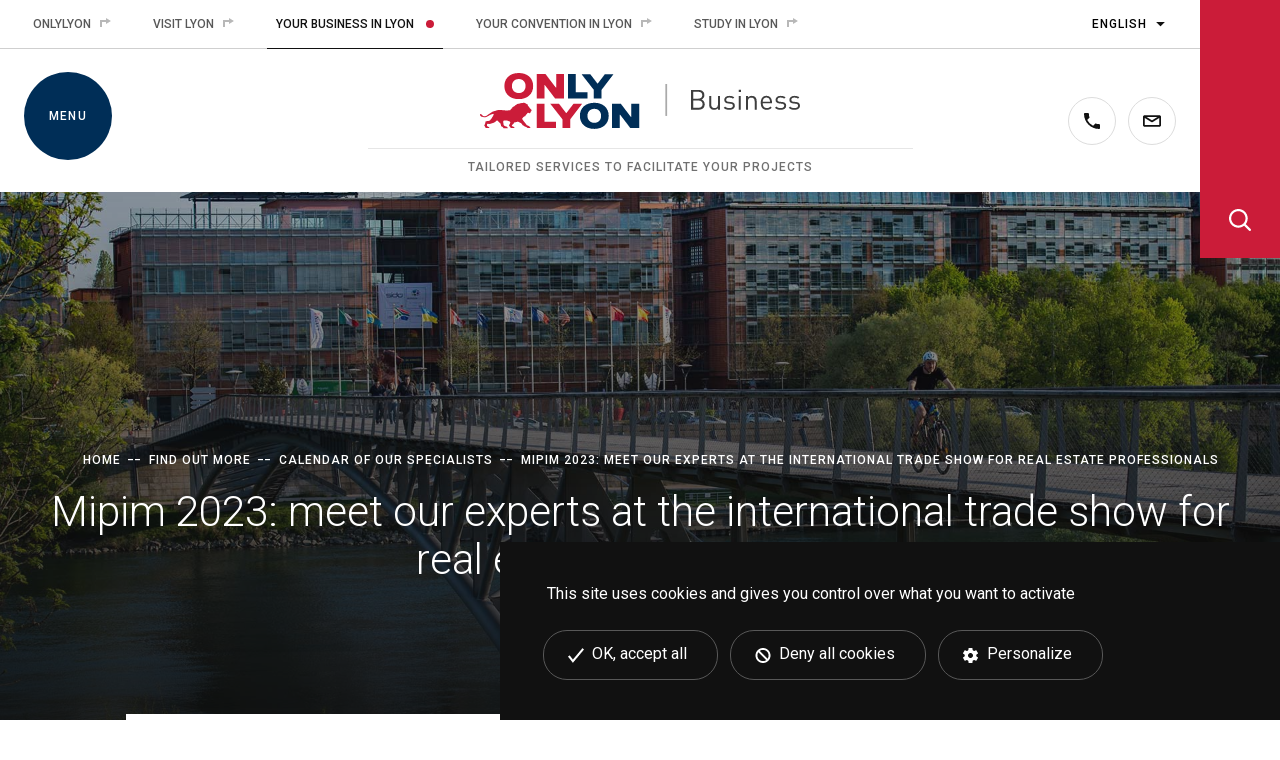

--- FILE ---
content_type: text/html; charset=utf-8
request_url: https://business.onlylyon.com/en/calendar/event/onlylyon-at-mipim-2023-trade-show-for-real-estate-professionals
body_size: 15274
content:
<!DOCTYPE html>
<html lang="en">
<head>

<meta charset="utf-8">
<!-- 
	Site réalisé par Randstad Digital

	This website is powered by TYPO3 - inspiring people to share!
	TYPO3 is a free open source Content Management Framework initially created by Kasper Skaarhoj and licensed under GNU/GPL.
	TYPO3 is copyright 1998-2026 of Kasper Skaarhoj. Extensions are copyright of their respective owners.
	Information and contribution at https://typo3.org/
-->



<title>Meet Lyon Métropole and Aderly at Mipim 2023, the international trade show for real estate professionals - ONLYLYON Business</title>
<meta name="generator" content="TYPO3 CMS" />
<meta name="viewport" content="width=device-width, initial-scale=1, minimum-scale=1" />
<meta name="description" content="Come to the ONLYLYON stand at the MIPIM 2023 trade show in Cannes, to meet our experts from Lyon Metropole, Aderly and our partner real estate specialists. Discover the wide variety of real estate projects and opportunities in the Lyon area, from investment opportunities and company setup options to a range of services to support your sustainable projects." />
<meta name="twitter:card" content="summary" />
<meta name="theme-color" content="#ffffff" />
<meta name="msapplication-tilecolor" content="#ffffff" />
<meta name="mobile-web-app-capable" content="yes" />


<link rel="stylesheet" href="/typo3temp/assets/css/dc5f0dde08fe8e589b3138caf49b0b4b.css?1698138297" media="all">
<link rel="stylesheet" href="/typo3conf/ext/solr/Resources/Public/StyleSheets/Frontend/results.css?1709192265" media="all">
<link rel="stylesheet" href="/typo3conf/ext/solr/Resources/Public/StyleSheets/Frontend/loader.css?1709192265" media="all">
<link rel="stylesheet" href="/typo3conf/ext/solr/Resources/Public/StyleSheets/Frontend/suggest.css?1709192265" media="all">
<link rel="stylesheet" href="https://fonts.googleapis.com/css?family=Roboto:300,300i,400,400i,500,500i,700,700i&amp;display=swap" media="all">
<link rel="stylesheet" href="/typo3conf/ext/gl_onlybusiness_config/Resources/Public/css/vendor.min.css?1731429195" media="all">
<link rel="stylesheet" href="/typo3conf/ext/gl_onlybusiness_config/Resources/Public/css/style.min.css?1731429195" media="all">




<script src="/typo3conf/ext/gl_onlybusiness_config/Resources/Public/vendor/tarteaucitronjs/tarteaucitron.js?1692623999"></script>
<script src="/typo3conf/ext/gl_onlybusiness_config/Resources/Public/js/dist/scripts-header.min.js?1758014821"></script>

<script>
/*<![CDATA[*/
/*TS_inlineJS*/
      var tarteaucitronForceLanguage = 'en';
      (tarteaucitron.job = tarteaucitron.job || []).push('addtoanyshare');
      tarteaucitron.user.mtmId = "Z4ecm4k3";
      tarteaucitron.user.mtmHost = "https://statweb.grandlyon.com";
      (tarteaucitron.job = tarteaucitron.job || []).push('matomotagmanager');

/*]]>*/
</script>


    <link rel="apple-touch-icon" sizes="180x180" href="/apple-touch-icon.png">
    <link rel="icon" type="image/png" sizes="32x32" href="/favicon-32x32.png">
    <link rel="icon" type="image/png" sizes="16x16" href="/favicon-16x16.png">
    <link rel="manifest" href="/site.webmanifest">
    <link rel="mask-icon" href="/safari-pinned-tab.svg" color="#cb1c39">

    <script>(function(H){H.className=H.className.replace(/\bno-js\b/,'js')})(document.documentElement)</script>
<link rel="canonical" href="https://business.onlylyon.com/en/calendar/event/onlylyon-at-mipim-2023-trade-show-for-real-estate-professionals"/>

<link rel="alternate" hreflang="fr-FR" href="https://business.onlylyon.com/agenda/rendez-vous/onlylyon-au-mipim-2023-salon-des-professionnels-de-l-immobilier"/>
<link rel="alternate" hreflang="en" href="https://business.onlylyon.com/en/calendar/event/onlylyon-at-mipim-2023-trade-show-for-real-estate-professionals"/>
<link rel="alternate" hreflang="x-default" href="https://business.onlylyon.com/agenda/rendez-vous/onlylyon-au-mipim-2023-salon-des-professionnels-de-l-immobilier"/>
</head>
<body id="js-body" class="js-body">
<a id="top" tabindex="-1"></a>
<ul class="c-menuAccess-list" id="js-c-menuAccess-list">
  <li class="c-menuAccess-item"><a href="#content" class="c-menuAccess-link">Go to main content</a></li>
  <li class="c-menuAccess-item"><a href="#js-c-menuMain-buttonOpen" class="c-menuAccess-link js-c-menuAccess-link">Go to main menu</a></li>
  <li class="c-menuAccess-item"><a href="#js-c-search-buttonOpen" class="c-menuAccess-link js-c-menuAccess-link">Go to searh form</a></li>
</ul>

<header class="c-header" role="banner">

    <div class="c-header-fixed " id="js-c-header-fixed">

        <div class="c-header-topBar">
            <div class="c-menuTop">
    <ul class="c-menuTop-list">
        <li class="c-menuTop-item">
            <a href="http://www.onlylyon.com/en/" class="c-menuTop-link" target="_blank" title="Open ONLYLYON website (new window)" rel="nofollow">
                ONLYLYON
                <svg class="icon icon--link icon--flipped" aria-hidden="true">
                    <use xlink:href="/typo3conf/ext/gl_onlybusiness_config/Resources/Public/images/sprites/sprites.svg#icons-link"></use>
                </svg>
            </a>
        </li>
        <li class="c-menuTop-item">
            <a href="https://en.lyon-france.com/" class="c-menuTop-link" target="_blank" title="Open ONLYLYON Tourism website (new window)" rel="nofollow">
            Visit Lyon
            <svg class="icon icon--link icon--flipped" aria-hidden="true">
                    <use xlink:href="/typo3conf/ext/gl_onlybusiness_config/Resources/Public/images/sprites/sprites.svg#icons-link"></use>
                </svg>
            </a>
        </li>
        <li class="c-menuTop-item">
            <span class="c-menuTop-link c-menuTop-link--active">
                Your Business in Lyon
                <svg class="icon icon--link icon--flipped" aria-hidden="true">
                    <use xlink:href="/typo3conf/ext/gl_onlybusiness_config/Resources/Public/images/sprites/sprites.svg#icons-link"></use>
                </svg>
            </span>
        </li>
        <li class="c-menuTop-item">
            <a href="https://events.lyon-france.com/en" class="c-menuTop-link" target="_blank" title="Open ONLYLYON Business Tourism website (new window)" rel="nofollow">
                Your convention in Lyon
                <svg class="icon icon--link icon--flipped" aria-hidden="true">
                    <use xlink:href="/typo3conf/ext/gl_onlybusiness_config/Resources/Public/images/sprites/sprites.svg#icons-link"></use>
                </svg>
            </a>
        </li>
        <li class="c-menuTop-item">
            <a href="https://www.lyoncampus.com/en/" class="c-menuTop-link" target="_blank" title="Open the Lyon Campus website (new window)" rel="nofollow">
                Study in Lyon
                <svg class="icon icon--link icon--flipped" aria-hidden="true">
                    <use xlink:href="/typo3conf/ext/gl_onlybusiness_config/Resources/Public/images/sprites/sprites.svg#icons-link"></use>
                </svg>
            </a>
        </li>
    </ul>
</div>

            <div class="c-langSwitcher">
    <button type="button" class="c-langSwitcher-buttonToggle" id="js-c-langSwitcher-buttonToggle" aria-expanded="false" aria-controls="js-c-langSwitcher-list">
        <span class="u-sr-only">
            Switch language
        </span>
        <span class="u-sr-only">
            Current language :
        </span>
    </button>
    
        <ul class="c-langSwitcher-list" id="js-c-langSwitcher-list" onchange="window.location = this.options[this.selectedIndex].value" hidden>
            
                <li class="c-langSwitcher-item">
                    
                            <a href="/agenda/rendez-vous/onlylyon-au-mipim-2023-salon-des-professionnels-de-l-immobilier" class="c-langSwitcher-link" lang="fr">Français</a>
                        
                </li>
            
                <li class="c-langSwitcher-item">
                    
                            <a href="/en/calendar/event/onlylyon-at-mipim-2023-trade-show-for-real-estate-professionals" class="c-langSwitcher-link" id="js-c-langSwitcher-current" lang="en">English</a>
                        
                </li>
            
        </ul>
    

</div>

        </div>

        <div class="c-header-top" id="js-c-header-top">
            
<button type="button" class="c-menuMain-buttonOpen" id="js-c-menuMain-buttonOpen" aria-expanded="false" aria-controls="js-c-menuMain">
    <svg class="icon icon--menu" aria-hidden="true">
        <use xlink:href="/typo3conf/ext/gl_onlybusiness_config/Resources/Public/images/sprites/sprites.svg#icons-menu"></use>
    </svg>
    <span class="c-menuMain-buttonOpenText">Menu</span>
</button>

<button type="button" class="c-menuMain-buttonClose" id="js-c-menuMain-buttonClose" aria-expanded="false" aria-controls="js-c-menuMain" hidden>
    <span class="c-menuMain-buttonCloseText">
        Close
    </span>
    <span class="u-sr-only">
         the main menu
    </span>
</button>

<div class="c-menuMain" id="js-c-menuMain" role="navigation" hidden>
    

        <div class="c-menuMain-langSwitcher">
            <ul class="c-menuMain-langSwitcherList">
                
                    <li class="c-menuMain-langSwitcherItem">
                            
                                    <a href="/agenda/rendez-vous/onlylyon-au-mipim-2023-salon-des-professionnels-de-l-immobilier" class="c-menuMain-langSwitcherLink" lang="fr">Français</a>
                                
                    </li>
                
                    <li class="c-menuMain-langSwitcherItem">
                            
                                    <a href="/en/calendar/event/onlylyon-at-mipim-2023-trade-show-for-real-estate-professionals" class="c-menuMain-langSwitcherLink c-menuMain-langSwitcherLink--active" lang="en">English</a>
                                
                    </li>
                
            </ul>
        </div>
    


    <nav class="c-menuMain-nav">
        <ul class="c-menuMain-list" id="js-c-menuMain-list">
            
                <li class="c-menuMain-item">
                    <a href="/en/who-are-we"
                        class="c-menuMain-link c-menuMain-link--hasSubList "
                        aria-expanded="false"
                        >
                        Who are we?
                    </a>
                    
                        
                                <ul class="c-menuMain-subList" hidden>
                            
                            <li class="c-menuMain-subItem c-menuMain-subItem--highlighted">
                                <a class="c-menuMain-subLink " href="/en/who-are-we">Homepage of the section</a>
                            </li>
                            
                                <li class="c-menuMain-subItem">
                                    <a class="c-menuMain-subLink " href="/en/who-are-we/directory-of-specialists" >Our teams</a>
                                </li>
                            
                                <li class="c-menuMain-subItem">
                                    <a class="c-menuMain-subLink " href="/en/who-are-we/partners-economic-governance" >Our partners</a>
                                </li>
                            
                        </ul>
                    
                </li>
            
                <li class="c-menuMain-item">
                    <a href="/en/our-services"
                        class="c-menuMain-link c-menuMain-link--hasSubList "
                        aria-expanded="false"
                        >
                        Our services
                    </a>
                    
                        
                                <ul class="c-menuMain-subList" hidden>
                            
                            <li class="c-menuMain-subItem c-menuMain-subItem--highlighted">
                                <a class="c-menuMain-subLink " href="/en/our-services">Homepage of the section</a>
                            </li>
                            
                                <li class="c-menuMain-subItem">
                                    <a class="c-menuMain-subLink " href="/en/our-services/your-tailored-content" >Your tailored content</a>
                                </li>
                            
                                <li class="c-menuMain-subItem">
                                    <a class="c-menuMain-subLink " href="/en/our-services/setting-up-for-business-in-the-lyon-region" >Setting up for business</a>
                                </li>
                            
                                <li class="c-menuMain-subItem">
                                    <a class="c-menuMain-subLink " href="/en/our-services/growing-your-company-in-lyon-metropole-area" >Growing a company that’s already been set up</a>
                                </li>
                            
                                <li class="c-menuMain-subItem">
                                    <a class="c-menuMain-subLink " href="/en/our-services/transforming-your-company-ecological-transition" >Transforming your company (transitions)</a>
                                </li>
                            
                                <li class="c-menuMain-subItem">
                                    <a class="c-menuMain-subLink " href="/en/our-services/starting-up-your-business-in-greater-lyon" >Starting up a business</a>
                                </li>
                            
                                <li class="c-menuMain-subItem">
                                    <a class="c-menuMain-subLink " href="/en/our-services/setting-up-living-and-working-in-lyon" >Setting up, living and working</a>
                                </li>
                            
                                <li class="c-menuMain-subItem">
                                    <a class="c-menuMain-subLink " href="/en/our-services/hosting-and-organising-sustainable-events" >Organising a sustainable event</a>
                                </li>
                            
                        </ul>
                    
                </li>
            
                <li class="c-menuMain-item">
                    <a href="/en/discover-lyon"
                        class="c-menuMain-link c-menuMain-link--hasSubList "
                        aria-expanded="false"
                        >
                        Discover Lyon
                    </a>
                    
                        
                                <ul class="c-menuMain-subList" hidden>
                            
                            <li class="c-menuMain-subItem c-menuMain-subItem--highlighted">
                                <a class="c-menuMain-subLink " href="/en/discover-lyon">Homepage of the section</a>
                            </li>
                            
                                <li class="c-menuMain-subItem">
                                    <a class="c-menuMain-subLink " href="/en/discover-lyon/economic-data-companies-jobs" >Companies and jobs</a>
                                </li>
                            
                                <li class="c-menuMain-subItem">
                                    <a class="c-menuMain-subLink " href="/en/discover-lyon/lyon-region-areas" >Lyon region areas</a>
                                </li>
                            
                                <li class="c-menuMain-subItem">
                                    <a class="c-menuMain-subLink " href="/en/discover-lyon/access-and-transport-system" >Access and transport system</a>
                                </li>
                            
                                <li class="c-menuMain-subItem">
                                    <a class="c-menuMain-subLink " href="/en/discover-lyon/international" >International</a>
                                </li>
                            
                                <li class="c-menuMain-subItem">
                                    <a class="c-menuMain-subLink " href="/en/discover-lyon/expertise-and-talents" >Talents and skills</a>
                                </li>
                            
                                <li class="c-menuMain-subItem">
                                    <a class="c-menuMain-subLink " href="/en/discover-lyon/business-sectors" >Sectors</a>
                                </li>
                            
                                <li class="c-menuMain-subItem">
                                    <a class="c-menuMain-subLink " href="/en/discover-lyon/commercial-real-estate" >Commercial real estate</a>
                                </li>
                            
                                <li class="c-menuMain-subItem">
                                    <a class="c-menuMain-subLink " href="/en/discover-lyon/quality-of-life" >Quality of life</a>
                                </li>
                            
                                <li class="c-menuMain-subItem">
                                    <a class="c-menuMain-subLink " href="/en/discover-lyon/formalities-and-aid" >Formalities and financial aid</a>
                                </li>
                            
                        </ul>
                    
                </li>
            
                <li class="c-menuMain-item">
                    <a href="/en/success-stories"
                        class="c-menuMain-link c-menuMain-link--hasSubList "
                        aria-expanded="false"
                        >
                        Success stories
                    </a>
                    
                        
                                <ul class="c-menuMain-subList" hidden>
                            
                            <li class="c-menuMain-subItem c-menuMain-subItem--highlighted">
                                <a class="c-menuMain-subLink " href="/en/success-stories">Homepage of the section</a>
                            </li>
                            
                                <li class="c-menuMain-subItem">
                                    <a class="c-menuMain-subLink " href="/en/success-stories/ldlc-e-commerce-high-tech-retail-lyon-limonest" >LDLC, Lyon&#039;s computer and high-tech business giant</a>
                                </li>
                            
                                <li class="c-menuMain-subItem">
                                    <a class="c-menuMain-subLink " href="/en/success-stories/maat-pharma-biotechnology-microbiome-therapies-health-lyon" >MaaT Pharma, the pioneer in microbiome therapies for cancer</a>
                                </li>
                            
                                <li class="c-menuMain-subItem">
                                    <a class="c-menuMain-subLink " href="/en/success-stories/cellenion-biotechnology-solutions-single-cells-lyon" >Cellenion, a flagship Lyon biotech firm</a>
                                </li>
                            
                                <li class="c-menuMain-subItem">
                                    <a class="c-menuMain-subLink " href="/en/success-stories/ubisoft-ivory-tower-video-game-industry-lyon-villeurbanne" >Ubisoft Ivory Tower and the success of Lyon’s video game industry</a>
                                </li>
                            
                                <li class="c-menuMain-subItem">
                                    <a class="c-menuMain-subLink " href="/en/success-stories/institute-of-industrial-resources-iri-industry-lyon" >In Lyon, the institute of industrial resources, working together to build the industry of the future</a>
                                </li>
                            
                        </ul>
                    
                </li>
            
                <li class="c-menuMain-item">
                    <a href="/en/information"
                        class="c-menuMain-link c-menuMain-link--hasSubList c-menuMain-link--active"
                        aria-expanded="true"
                        >
                        Find out more
                    </a>
                    
                        
                                <ul class="c-menuMain-subList c-menuMain-subList--opened">
                            
                            <li class="c-menuMain-subItem c-menuMain-subItem--highlighted">
                                <a class="c-menuMain-subLink " href="/en/information">Homepage of the section</a>
                            </li>
                            
                                <li class="c-menuMain-subItem">
                                    <a class="c-menuMain-subLink " href="/en/news" >News</a>
                                </li>
                            
                                <li class="c-menuMain-subItem">
                                    <a class="c-menuMain-subLink c-menuMain-subLink--active" href="/en/calendar" >Calendar of our specialists</a>
                                </li>
                            
                                <li class="c-menuMain-subItem">
                                    <a class="c-menuMain-subLink " href="/en/information/media-library" >Media library</a>
                                </li>
                            
                                <li class="c-menuMain-subItem">
                                    <a class="c-menuMain-subLink " href="/en/information/the-only-magazine" >‘The Only’ magazine</a>
                                </li>
                            
                        </ul>
                    
                </li>
            
                <li class="c-menuMain-item">
                    <a href="/en/contact"
                        class="c-menuMain-link c-menuMain-link--hasSubList "
                        aria-expanded="false"
                        >
                        Contact
                    </a>
                    
                        
                                <ul class="c-menuMain-subList" hidden>
                            
                            <li class="c-menuMain-subItem c-menuMain-subItem--highlighted">
                                <a class="c-menuMain-subLink " href="/en/contact">Homepage of the section</a>
                            </li>
                            
                                <li class="c-menuMain-subItem">
                                    <a class="c-menuMain-subLink " href="/en/contact/write-to-us" >Write to us</a>
                                </li>
                            
                                <li class="c-menuMain-subItem">
                                    <a class="c-menuMain-subLink " href="/en/contact/have-us-call-you" >Have us call you</a>
                                </li>
                            
                        </ul>
                    
                </li>
            
        </ul>
    </nav>
</div>


            <div class="c-header-containerLogoBaseline" id="js-c-header-containerLogoBaseline">

                
                        <a class="c-header-logoLink" href="/en/">
                            <span class="u-sr-only">Go to ONLYLYON Business home</span>
                            <img src="/typo3conf/ext/gl_onlybusiness_config/Resources/Public/images/logo-onlylyon-business.svg" alt="Logo ONLYLYON Business" width="320" height="56" class="c-header-logoImg c-header-logoImg--colors" />
                            <img src="/typo3conf/ext/gl_onlybusiness_config/Resources/Public/images/logo-onlylyon-business--white.svg" alt="Logo ONLYLYON Business version noir et blanc" width="320" height="56" class="c-header-logoImg c-header-logoImg--white" />
                        </a>
                    

                
                        <p class="c-header-baseline">
                            Tailored services to facilitate your projects
                        </p>
                    
            </div>

            <div class="c-header-containerContact">
                <a class="c-header-contact c-header-contact--phone" title="Contact us by phone" href="/en/contact#c6340">
                    <span class="u-sr-only">Contact us by phone</span>
                    <svg class="icon icon-contact icon-contact--phone" aria-hidden="true">
                        <use xlink:href="/typo3conf/ext/gl_onlybusiness_config/Resources/Public/images/sprites/sprites.svg#icons-phone"></use>
                    </svg>
                </a>

                <a class="c-header-contact c-header-contact--mail" title="Contact us by e-mail" href="/en/contact/write-to-us">
                    <span class="u-sr-only">Contact us by e-mail</span>
                    <svg class="icon icon-contact icon-contact--email" aria-hidden="true">
                        <use xlink:href="/typo3conf/ext/gl_onlybusiness_config/Resources/Public/images/sprites/sprites.svg#icons-email"></use>
                    </svg>
                </a>
            </div>
        </div>

        <div class="c-search" id="js-c-search" role="search">
    <button type="button" class="c-search-buttonOpen" id="js-c-search-buttonOpen" aria-expanded="false" aria-controls="js-c-search">
        <span class="u-sr-only"></span>
        <svg class="icon" aria-hidden="true">
            <use xlink:href="/typo3conf/ext/gl_onlybusiness_config/Resources/Public/images/sprites/sprites.svg#icons-search"></use>
        </svg>
    </button>

    <button type="button" class="c-search-buttonClose" id="js-c-search-buttonClose" aria-controls="js-c-search">
        <span class="u-sr-only"></span>
    </button>

    
    <form role="search" method="get" class="c-search-form" id="tx-solr-search-form-pi-results" action="/en/search-on-our-website#results-anchor" data-suggest="/en/search-on-our-website?type=7384" data-suggest-header="Top Results" accept-charset="utf-8">
        
        <label for="recherche" class="c-search-label u-sr-only"></label>
        <input type="text" aria-label='' name="tx_solr[q]" id="recherche" class="c-search-input tx-solr-suggest tx-solr-suggest-focus" placeholder="Your search..." required autocomplete="off" maxlength="64">
        <button type="submit" class="c-search-submit">
            <span class="u-sr-only"></span>
            <svg class="icon" aria-hidden="true">
                <use xlink:href="/typo3conf/ext/gl_onlybusiness_config/Resources/Public/images/sprites/sprites.svg#icons-search"></use>
            </svg>
        </button>
    </form>


</div>
<div class="c-search-overlay" id="js-c-search-overlay" aria-hidden="true"></div>


    </div>
</header>




<div class="c-banner">
    
    <picture class="c-banner-picture">
        <img src="/fileadmin/user_upload/background/copie-caluire-et-cuire-st-clair-passerelle-de-la-paix-vue-cite-internationale-20170404-dic-0332-phot-056-ldanniere-1920.jpg" class="c-banner-image" alt=""/>
    </picture>


    <div class="c-banner-textContainer">
        
                <ul class="c-banner-breadcrumb">
                    <li class="c-banner-breadcrumb-item c-banner-breadcrumb-item--link"><a href="/en/">Home</a></li><li class="c-banner-breadcrumb-item c-banner-breadcrumb-item--link"><a href="/en/information">Find out more</a></li><li class="c-banner-breadcrumb-item c-banner-breadcrumb-item--link"><a href="/en/calendar">Calendar of our specialists</a></li><li class="c-banner-breadcrumb-item">Mipim 2023: meet our experts at the international trade show for real estate professionals</li>
                </ul>
                
                        
                                <h1 class="c-banner-title">Mipim 2023: meet our experts at the international trade show for real estate professionals</h1>
                            
                    
            
    </div>
</div>


<a id="contentZone"  tabindex="-1"></a>


    <main class="o-main o-main--no-c-naturalFormSearch" id="js-o-main" role="main">
        <a id="content" class="c-anchorDestination" tabindex="-1"><span class="u-sr-only"></span></a>
        
            <div class="o-main-header">
                <div class="c-share" id="js-c-share">
  <button type="button" class="c-share-buttonShare" id="addtoany_allow">
    <span class="u-sr-only">Share on social networks</span>
    <svg class="icon icon--share" aria-hidden="true">
      <use xlink:href="/typo3conf/ext/gl_onlybusiness_config/Resources/Public/images/sprites/sprites.svg#icons-share"></use>
    </svg>
  </button>
  <span class="tac_addtoanyshare" id="tac_container"></span>
  <span id="addtoany_inline_share" class="at-share-btn-elements a2a_kit a2a_kit_size_32 a2a_default_style" data-a2a-icon-color="transparent">
    <a class="a2a_button_facebook at-share-btn"></a>
    <a class="a2a_button_x at-share-btn"></a>
    <a class="a2a_button_linkedin at-share-btn"></a>
  </span>
</div>

            </div>
        
        
                <!--TYPO3SEARCH_begin-->
                
    

            <div id="c815" class="frame frame-default frame-type-list frame-layout-0">
                
                
                    



                
                
                    



                
                

    
        
	<div class="tx-gl-onlybusiness-news-event">
		
        <div class="c-backLink c-backLink-newsevent">
            <a class="c-backLink-link" href="/en/calendar">
                <div class="c-backLink-link-icon">
                    <svg class='icon icon-contact icon-contact--phone' aria-hidden='true'>
                        <use xlink:href='/typo3conf/ext/gl_onlybusiness_config/Resources/Public/images/sprites/sprites.svg#icons-arrow-large'></use>
                    </svg>
                </div>
                <span class="c-backLink-link-text">
                    All of our events
                </span>
            </a>
        </div>

        <div class="c-eventsDetails-infos">
            <p class="c-eventsDetails-dateContainer">
                
                        
                                <span class="c-eventsDetails-date">14 Mar</span>
                                <span class="c-eventsDetails-date c-eventsDetails-date--otherDate">17 Mar 2023</span>
                            
                    
            </p>

            
                <p class="c-eventsDetails-address">
                    <svg class="icon icon--location" aria-hidden="true">
                        <use xlink:href="/typo3conf/ext/gl_onlybusiness_config/Resources/Public/images/sprites/sprites.svg#icons-location"></use>
                    </svg>
                    ONLYLYON stand - R7.E4 (Hall Riviera 7)<br />
Palais des Festivals<br />
06400 Cannes<br />
France
                </p>
            

            
                <ul class="c-newsDetails-themesList">
                    
                        <li class="c-newsDetails-themesItem">Growing existing companies</li>
                    
                        <li class="c-newsDetails-themesItem">Business setup</li>
                    
                        <li class="c-newsDetails-themesItem">Company transformations and transitions</li>
                    
                        <li class="c-newsDetails-themesItem">Building</li>
                    
                </ul>
            
        </div>

        
            <div class="o-gridElement1colEditorialSmall">
                <div class="c-content">
                    <p class="c-content-introDropCap">Come to <strong>Mipim</strong>, in Cannes, from 14 to 17&nbsp;March&nbsp;2023 and meet <strong><a href="/en/discover-lyon/commercial-real-estate">real estate</a> specialists</strong> from Lyon Métropole and Aderly. Discover opportunities in the Lyon region at our <em>ONLYLYON stand</em>!</p>
                </div>
            </div>
        

        
            
                    
    
        <div class="o-gridElement1colEditorialSmall">
            <div class="c-content">
                <figure class="c-figure c-figure--copyrighted u-no-marginRight">
                    <div class="c-figure-footerContainer">
                        <div class="c-content-decoration">
                            <img title="Schedule: visual Meet Lyon Métropole and its partners at Mipim 2023" alt="Meet Lyon Métropole and its partners at Mipim 2023, 14 to 17 March 2023, in Cannes. Visit our ONLYLYON stand, R7.E4, Riviera Building" src="/fileadmin/user_upload/images/visuels/onlylyon-mdl-agenda-20230314-mipim-stand-visuel-en-1920.jpg" width="1920" height="1003" />
                        </div>
                        
                            <footer class="c-figure-footer">
                                <span class="u-sr-only">Copyright : </span>
                                <small class="c-figure-copyright">Métropole de Lyon</small>
                            </footer>
                        
                    </div>
                    
                </figure>
            </div>
        </div>
    


                
        

        
            <div class="o-gridElement1colEditorialSmall">
                <div class="c-content">
                    <p>Mipim brings together the international real estate community each year in Cannes: investors, property companies, promoters, planners, builders, developers, architects, private users and enterprises, local authorities, <abbr title="et cetera">etc.</abbr></p>
<p>The 2023 edition of this business event is an opportunity for us to present our new <strong>vision of local development</strong>, our <a href="/en/our-services">offer of services</a> to <strong>support your responsible projects</strong> and the <strong>possibilities for setting up business</strong> and <strong>real estate investment opportunities</strong> in <a href="/en/discover-lyon/lyon-region-areas">the Lyon region</a>.</p>
<p class="c-block-highlighted">Experts from <strong>Lyon Métropole</strong>, <strong><abbr title="Economic Development Agency for the Lyon Region">Aderly</abbr></strong> and our <strong>partners</strong> will be there to welcome you at our <em>joint ONLYLYON stand</em>. We will also be speaking at several conferences.</p>
<h2>Our experts together at the same stand</h2>
<p><em>Together</em>, we will be there to welcome you at our <strong>ONLYLYON partnership stand at R7.E4 (Espace Riviera&nbsp;7)</strong>:</p><ul> 	<li><a href="/en/discover-lyon/lyon-region-areas/lyon-metropolitan-area">Lyon Métropole</a>, the City of Lyon, the City of Villeurbanne, <a href="/en/discover-lyon/lyon-region-areas/saint-etienne-metropolitan-area">Saint-Étienne Métropole</a>,</li> 	<li><a href="/en/contact/directory/onlylyon-invest">the Economic Development Agency for the Lyon Region (Aderly)</a>,</li> 	<li>the Lyon Part-Dieu and Lyon Confluence local public enterprises (SPLs),</li> 	<li>the <abbr title="planning and development company for the Rhône region and the city of Lyon">SERL</abbr> group, planning and development company for the Rhône region and the city of Lyon.</li> </ul><p>In particular, experts from <a href="/en/contact/directory/lyon-metropole">Lyon Métropole</a> and <a href="/en/contact/directory/onlylyon-invest">Aderly</a> will present <strong>the Lyon region’s business development opportunities</strong> and <a href="/en/our-services">our services</a> to ensure the success of your responsible investment, establishment and development projects in our region.</p>
<p><a href="/en/discover-lyon">Discover the Lyon metropolitan area</a> and its <strong><em>secure</em> <a href="/en/discover-lyon/commercial-real-estate">real estate market</a></strong>, as well as the <strong><em>diversity</em> of our urban projects</strong> to enhance <strong>residents’ <a href="/en/discover-lyon/quality-of-life"><em>quality</em> of life</a></strong> and <strong>employees’ quality of work</strong>: a <strong>wealth of opportunities!</strong></p>
<p class="c-block-highlighted"><em>Visit us</em> at the Palais des Festivals de Cannes, <strong>Espace Riviera 7</strong>, <em>stand R7.E4</em>.</p>
<h2>Highlights at the ONLYLYON stand</h2>
<p>Over the course of these 4&nbsp;days, you can also attend <strong>a number of conferences organised <em>at our stand</em></strong>.</p>
<h3>Flagship themes addressed</h3><ul> 	<li>A <strong>development model</strong> based on regeneration</li> 	<li>The challenges of <strong>rebalancing</strong> for sustainable regional growth</li> 	<li><strong>Infrastructure</strong> as a driver for urban requalification</li> 	<li>Lyon Métropole shapes its <strong>programmes</strong> to adapt and meet the needs of businesses and residents</li> 	<li><strong>Sustainable building</strong> on the themes of reuse and biosourcing.</li> </ul><h3>Programme</h3>
<h3 class="c-content-preTitle">Wednesday 15 March 2023</h3><ul> 	<li><strong>11:30&nbsp;<abbr title="ante meridiem (before midday)">a.m.</abbr> - “<em>Choose Europe</em>: European metropolitan areas promoting <em>investment with impact</em>”</strong> 	<ul> 		<li>Conference presented by Émeline Baume, vice president of <strong>Lyon Métropole</strong> in charge of the economy, employment, trade, digital technology and public procurement.</li> 		<li>Accompanied by: 		<ul> 			<li><a href="/en/contact/directory/bertrand-foucher">Bertrand Foucher</a>, managing director of <strong>Aderly</strong></li> 			<li>Éric Menges, managing director of <strong>FrankfurtRheinMain GmbH</strong></li> 			<li>Erick Kruger, head of investment at <strong>Invest Stockholm</strong>.</li> 		</ul> 		</li> 	</ul> 	</li> 	<li><strong>3:00&nbsp;<abbr title="ante meridiem (before midday)">a.m.</abbr> - “Lyon, the metropolitan area combining <em>growth and ecological transition</em> - Lyon Part-Dieu, the leading district in France in terms of urban regeneration”</strong> 	<ul> 		<li>How to be a sustainably welcoming and attractive region at a time of major <a href="/en/our-services/transforming-your-company-ecological-transition">ecological, urban and societal challenges</a>? The new model in Lyon is defining and refining the city, as can be seen in the transformation of the <a href="/en/discover-lyon/lyon-region-areas/lyon-3rd-lyon-6th-and-lyon-7th-districts">Lyon Part-Dieu</a> district.</li> 		<li>Conference presented by: 		<ul> 			<li>Bruno Bernard, president of <strong>Lyon Métropole</strong></li> 			<li>Grégory Doucet, mayor of <strong>Lyon</strong></li> 			<li>Florent Sainte Fare Garnot, managing director of <strong><abbr title="local public enterprise">SPL</abbr> Lyon Part-Dieu</strong></li> 			<li>Béatrice Lièvre-Thery, managing director of <strong>Sogeprom</strong></li> 			<li>Emmanuel Desmaizières, managing director of <strong>Icade Promotion</strong></li> 		</ul> 		</li> 	</ul> 	</li> 	<li><strong>6:30&nbsp;<abbr title="ante meridiem (before midday)">a.m.</abbr> - Meeting of the Urban France metropolitan areas</strong> 	<ul> 		<li>To discuss the following question: “<strong><em>Reindustrialisation / No Net Land Take (NNLT)</em>: what is the role of income-<a href="/en/discover-lyon/business-sectors/industry"><strong>producing real estate and land</strong></a> in French metropolitan areas?</strong>”&nbsp;</li> 	</ul> 	</li> </ul><h3 class="c-content-preTitle">Thursday 16 March 2023</h3><ul> 	<li><strong>11:00&nbsp;<abbr title="ante meridiem (before midday)">a.m.</abbr> - “<a href="/en/discover-lyon/lyon-region-areas"><em>New project areas</em></a> for the urban and economic rebalancing of the Lyon metropolitan area”</strong> 	<ul> 		<li>Close to new, carbon-free <a href="/en/discover-lyon/access-and-transport-system">mobility infrastructure</a>, Lyon Métropole is intensifying the city alongside the municipalities and rebalancing its economic and urban development. Focus on a selection of emblematic projects.</li> 		<li>Conference presented by:&nbsp; 		<ul> 			<li>Bruno Bernard, president of <strong>Lyon Métropole</strong></li> 			<li>Béatrice Vessiller, vice president of <strong>Lyon Métropole</strong> in charge of urban planning and living conditions</li> 			<li>Cédric Van Styvendael, mayor of <strong>Villeurbanne</strong></li> 			<li>Vincent Malfère, managing director of the <strong><abbr title="planning and development company for the Rhône region and the city of Lyon">SERL</abbr> Group</strong></li> 			<li>Emmanuel Launiau, chairman of the <strong>Quartus Group</strong></li> 		</ul> 		</li> 	</ul> 	</li> 	<li><strong>2:30&nbsp;<abbr title="post meridiem (after noon)">p.m.</abbr> - “How does Lyon Métropole co-develop <em>economic and residential projects</em>?”</strong> 	<ul> 		<li>With the help of real estate players, Lyon Métropole has launched a diverse range of economic and residential real estate projects for <strong>a more inclusive region</strong>. Initial assessment of the change in paradigm and focus on projects under way.</li> 		<li>Conference presented by: 		<ul> 			<li>Émeline Baume, vice president of <strong>Lyon Métropole</strong> in charge of the economy, employment, trade, digital technology and public procurement</li> 			<li>Renaud Payre, vice president of <strong>Lyon Métropole</strong> in charge of housing, social housing and the urban policy</li> 			<li>Samuel Linzau, managing director of <strong><abbr title="local public enterprise">SPL</abbr> Lyon Confluence</strong></li> 			<li>Pascal Martin, managing director of the <strong>Legendre Immobilier Group</strong></li> 			<li>Frédéric Marchal, regional delegate of the <strong>Nexity Group</strong></li> 		</ul> 		</li> 	</ul> 	</li> </ul><h2>Our other event at Mipim 2023</h2>
<h3 class="c-content-preTitle">Thursday 16 March 2023</h3><ul> 	<li><strong>11:15&nbsp;<abbr title="ante meridiem (before midday)">a.m.</abbr> - “<em>Invest in France</em>” conference</strong>, with <strong><a href="/en/contact/directory/onlylyon-invest">Aderly</a></strong> 	<ul> 		<li><strong>Venue: Verrière Californie – P5</strong></li> 		<li>France remains attractive for international investors, as shown by several companies that have <a href="/en/our-services/setting-up-for-business-in-the-lyon-region">successfully set up</a> in the Aix-Marseille-Provence, Grenoble, Lille, <a href="/en/discover-lyon">Lyon</a> and Paris metropolitan areas. A conference organised by the development agencies of these metropolitan areas, inviting five companies engaged in international investment to discuss the subject.</li> 		<li>“<em>Being no. 1: France’s secret to <abbr title="Foreign direct investment">FDI</abbr> success</em>”, chaired by Sarah Russis of fDi Magazine. With: 		<ul> 			<li>Élise Cola, development director at <strong>Kadans</strong></li> 			<li>Jean-David Habib, chairman of <strong>Maison.fr</strong></li> 			<li>Pauline Carpentier, Lille campus manager at <strong>Talent Garden</strong></li> 			<li>Kaori Oda, board member of the company <strong>Horiba</strong>, which represents Lyon Métropole</li> 			<li><strong>Applied Materials</strong></li> 		</ul> 		<abbr title="Foreign direct investment"> </abbr></li> 	</ul> 	</li> </ul><h2>Come and meet our experts</h2>
<p><strong>Looking for real estate opportunities and/or a strategic location for your business?</strong>&nbsp;Our experts in real estate and setting up in the Lyon region can help you:</p><ul> 	<li>Find tailored solutions for your responsible projects to invest or <a href="/en/our-services/setting-up-for-business-in-the-lyon-region">set up in the Lyon region</a>;</li> 	<li>Provide you with information about the economic climate and <a href="/en/discover-lyon/commercial-real-estate">the outlook for markets</a> in the Lyon region;</li> 	<li>Detect future projects or business opportunities in the Lyon region;</li> 	<li>Help you move forward with projects under way in our region.</li> </ul><p class="c-block-highlighted"><strong><em>Contact</em> our experts</strong> to meet them at Mipim 2023!</p><ul> 	<li><em><strong>From Lyon Métropole</strong></em>: 	<ul> 		<li><strong><a href="/en/contact/directory/raphaelle-jolly">Raphaëlle Jolly</a></strong> (business development offer) and <strong><a href="/en/contact/directory/fabien-lopez">Fabien Lopez</a></strong> (transition and regeneration of industrial spaces) are your primary contacts.</li> 		<li><strong>Axel Riehl</strong> (director of economic action and transition), <strong><a href="/en/contact/directory/sebastien-delestra">Sébastien Delestra</a></strong> (head of regional business development), <strong><a href="/en/contact/directory/adeline-rambeau">Adeline Rambeau</a></strong> (head of the “business development strategy” team), <strong>Fanny Laperriere</strong> (director of urban project ownership), <strong>Cécile Féré</strong> (local public enterprises and planning), <strong><a href="/en/contact/directory/quentin-bardinet">Quentin Bardinet</a></strong> (director of territorial development and international relations), <strong><a href="/en/contact/directory/chrystele-chef">Chrystèle Chef</a></strong> (head of the “marketing and promotion” team), <strong><a href="/en/contact/directory/anne-laure-mignard">Anne-Laure Mignard</a></strong> (marketing), <strong><a href="/en/contact/directory/florence-reboul">Florence Reboul</a></strong> (events) and <a href="/en/contact/directory/gaelle-desperrier"><strong>Gaëlle Desperrier</strong></a> (assistant) will also be present at the event.</li> 	</ul> 	</li> 	<li><em><strong>From Aderly</strong></em>: 	<ul> 		<li><strong><a href="/en/contact/directory/bertrand-foucher">Bertrand Foucher</a></strong> (managing director of the agency) and <strong><a href="/en/contact/directory/emmanuelle-sysoyev">Emmanuelle Sysoyev</a></strong> (strategic development of Aderly and of ONLYLYON) will be present to meet real estate players, as well as the directors of other economic development agencies, in order to share new strategies for attracting investment.</li> 		<li><strong><a href="/en/contact/directory/sebastien-brasier">Sébastien Brasier</a></strong> (head of the “set up and territories” team) will be on site to detect projects to set up businesses in the region and to meet with partners and exhibitors.</li> 	</ul> 	</li> </ul>
                </div>
            </div>
        

        


        
    <div class="o-gridElement1colEditorialSmall">
        <div class="c-content">
            <div class="o-gridElement2cols">
                

                
                    <div class="o-gridElement2cols-col block-links">
                        <p class="c-content-preTitle">
                            
                                    Helpful link
                                
                        </p>
                        
                            <hr>
                            <a href='https://www.mipim.com/en-gb.html' class=' c-content-linkExternal' target='_blank' title='Visit the link (Open in a new window)'>Mipim</a>
                        
                        
                        
                        
                    </div>
                
            </div>
        </div>
    </div>



        
            

    <p class="c-contacts-title">
        
                Your dedicated specialists
            
    </p>
    <div class="js-c-contacts-carousel">
        
            <div class="owl-controls">
                <div class="owl-dots"></div>
                <div class="owl-nav"><div class="owl-counter"></div></div>
            </div>
        
        <div class="c-contacts owl-carousel js-contactsNaturalFormResults">
            
                <div class="item js-contacts-item-1">
                    <div class="c-contacts-item">
                        <div class="leftSideDesktop">
                            <div class="c-contacts-item-profilContact">
                                
                                        <div class="c-contacts-item-profil">
                                            <a title="Go to contact page of Raphaëlle Jolly" href="/en/contact/directory/raphaelle-jolly">
                                                <img class="c-contacts-item-profil-img" alt="Go to contact page of Raphaëlle Jolly" src="/fileadmin/_processed_/0/6/csm_jolly-raphaelle-mdl-ochassignole-1920_c14c3c10a9.jpg" width="850" height="850" title="Métropole de Lyon : Raphaelle Jolly" />
                                            </a>
                                        </div>
                                    

                                <div class="c-contacts-item-contactData u-mobile-hidden u-tablet-hidden">
                                    
                                            <div class="c-contacts-item-phone c-contacts-item-phone--mobileDesktop">
                                                <span>
                                                    <svg class="icon icon-contact icon-contact--phone" aria-hidden="true">
                                                        <use xlink:href="/typo3conf/ext/gl_onlybusiness_config/Resources/Public/images/sprites/sprites.svg#icons-smartphone"></use>
                                                    </svg>
                                                    +33 658598118
                                                </span>
                                            </div>
                                        
                                    <div class="c-contacts-item-mailLinkedin">
                                        
                                            <a class="c-header-contact c-header-contact--mail" title="To send email to Raphaëlle Jolly" href="/en/contact/write-to?contact=1504&amp;cHash=3544794d36d32bc4742d68a42dcba8d6">
                                                <span class="u-sr-only">
                                                    Send a mail to Raphaëlle Jolly
                                                </span>
                                                <svg class="icon icon-contact icon-contact--phone" aria-hidden="true">
                                                    <use xlink:href="/typo3conf/ext/gl_onlybusiness_config/Resources/Public/images/sprites/sprites.svg#icons-email"></use>
                                                </svg>
                                            </a>
                                        
                                        
                                            <a class="c-header-contact c-header-contact--mail" title="Go to LinkedIn profile Raphaëlle Jolly (new window)" target="_blank" href="https://www.linkedin.com/in/raphaelle-jolly-4985a01a2">
                                                <span class="u-sr-only">
                                                    Go to Linkedin profile of Raphaëlle Jolly
                                                </span>
                                                <svg class="icon icon-contact icon-contact--phone" aria-hidden="true">
                                                    <use xlink:href="/typo3conf/ext/gl_onlybusiness_config/Resources/Public/images/sprites/sprites.svg#icons-socials-linkedin"></use>
                                                </svg>
                                            </a>
                                        
                                    </div>
                                </div>

                                <div class="c-contacts-item-jobData u-desktop-hidden">
                                    
                                        <p class="c-contacts-item-position">Project Manager, Business Development Facilities</p>
                                    
                                    
                                        <hr>
                                    
                                    
                                        <p class="c-contacts-item-structure">Lyon Métropole</p>
                                    
                                </div>
                            </div>
                        </div>
                        <div class="rightSideDesktop">
                            <div class="c-contacts-item-description">
                                <div class="c-contacts-item-jobData u-mobile-hidden u-tablet-hidden">
                                    
                                        <p class="c-contacts-item-position">Project Manager, Business Development Facilities</p>
                                    
                                    
                                        <hr>
                                    
                                    
                                        <p class="c-contacts-item-structure">Lyon Métropole</p>
                                    
                                </div>
                                <a class="c-contacts-item-name" title="Go to contact page of Raphaëlle Jolly" href="/en/contact/directory/raphaelle-jolly">
                                    
                                            Raphaëlle Jolly
                                        
                                </a>
                                
                                <div class="c-contacts-item-learnMore">
                                    <a title="Go to contact page of Raphaëlle Jolly" href="/en/contact/directory/raphaelle-jolly">
                                        Find out more
                                    </a>
                                </div>
                            </div>
                            <div class="c-contacts-item-contactData u-desktop-hidden">
                                
                                        <div class="c-contacts-item-phone c-contacts-item-phone--mobile">
                                            <a href="tel:+33658598118"
                                               title="Call Raphaëlle Jolly">
                                                <svg class="icon icon-contact icon-contact--phone" aria-hidden="true">
                                                    <use xlink:href="/typo3conf/ext/gl_onlybusiness_config/Resources/Public/images/sprites/sprites.svg#icons-smartphone"></use>
                                                </svg>
                                                +33 658598118
                                            </a>
                                        </div>
                                    
                                <div class="c-contacts-item-mailLinkedin">
                                    
                                        <a class="c-header-contact c-header-contact--mail" title="To send email to Raphaëlle Jolly" href="/en/contact/write-to?contact=1504&amp;cHash=3544794d36d32bc4742d68a42dcba8d6">
                                        <span class="u-sr-only">
                                            Send a mail to Raphaëlle Jolly
                                        </span>
                                            <svg class="icon icon-contact icon-contact--phone" aria-hidden="true">
                                                <use xlink:href="/typo3conf/ext/gl_onlybusiness_config/Resources/Public/images/sprites/sprites.svg#icons-email"></use>
                                            </svg>
                                        </a>
                                    
                                    
                                        <a class="c-header-contact c-header-contact--mail" title="Go to LinkedIn profile Raphaëlle Jolly (new window)" target="_blank" href="https://www.linkedin.com/in/raphaelle-jolly-4985a01a2">
                                        <span class="u-sr-only">
                                            Go to Linkedin profile of Raphaëlle Jolly
                                        </span>
                                            <svg class="icon icon-contact icon-contact--phone" aria-hidden="true">
                                                <use xlink:href="/typo3conf/ext/gl_onlybusiness_config/Resources/Public/images/sprites/sprites.svg#icons-socials-linkedin"></use>
                                            </svg>
                                        </a>
                                    
                                </div>
                            </div>
                        </div>
                    </div>
                </div>
            
                <div class="item js-contacts-item-2">
                    <div class="c-contacts-item">
                        <div class="leftSideDesktop">
                            <div class="c-contacts-item-profilContact">
                                
                                        <div class="c-contacts-item-profil">
                                            <a title="Go to contact page of Fabien Lopez" href="/en/contact/directory/fabien-lopez">
                                                <img class="c-contacts-item-profil-img" alt="Go to contact page of Fabien Lopez" src="/fileadmin/_processed_/4/a/csm_lopez-fabien-mdl-20230310-ok-1-esoudan-1920_daedab4a4f.jpg" width="1130" height="1130" title="Métropole de Lyon : Fabien Lopez" />
                                            </a>
                                        </div>
                                    

                                <div class="c-contacts-item-contactData u-mobile-hidden u-tablet-hidden">
                                    
                                            <div class="c-contacts-item-phone c-contacts-item-phone--mobileDesktop">
                                                <span>
                                                    <svg class="icon icon-contact icon-contact--phone" aria-hidden="true">
                                                        <use xlink:href="/typo3conf/ext/gl_onlybusiness_config/Resources/Public/images/sprites/sprites.svg#icons-smartphone"></use>
                                                    </svg>
                                                    +33 634438538
                                                </span>
                                            </div>
                                        
                                    <div class="c-contacts-item-mailLinkedin">
                                        
                                            <a class="c-header-contact c-header-contact--mail" title="To send email to Fabien Lopez" href="/en/contact/write-to?contact=1422&amp;cHash=0667832472f69625d6dc8c03ec84ae3c">
                                                <span class="u-sr-only">
                                                    Send a mail to Fabien Lopez
                                                </span>
                                                <svg class="icon icon-contact icon-contact--phone" aria-hidden="true">
                                                    <use xlink:href="/typo3conf/ext/gl_onlybusiness_config/Resources/Public/images/sprites/sprites.svg#icons-email"></use>
                                                </svg>
                                            </a>
                                        
                                        
                                            <a class="c-header-contact c-header-contact--mail" title="Go to LinkedIn profile Fabien Lopez (new window)" target="_blank" href="https://www.linkedin.com/in/fabien-lopez-973258198">
                                                <span class="u-sr-only">
                                                    Go to Linkedin profile of Fabien Lopez
                                                </span>
                                                <svg class="icon icon-contact icon-contact--phone" aria-hidden="true">
                                                    <use xlink:href="/typo3conf/ext/gl_onlybusiness_config/Resources/Public/images/sprites/sprites.svg#icons-socials-linkedin"></use>
                                                </svg>
                                            </a>
                                        
                                    </div>
                                </div>

                                <div class="c-contacts-item-jobData u-desktop-hidden">
                                    
                                        <p class="c-contacts-item-position">Project Manager, Business Districts</p>
                                    
                                    
                                        <hr>
                                    
                                    
                                        <p class="c-contacts-item-structure">Lyon Métropole</p>
                                    
                                </div>
                            </div>
                        </div>
                        <div class="rightSideDesktop">
                            <div class="c-contacts-item-description">
                                <div class="c-contacts-item-jobData u-mobile-hidden u-tablet-hidden">
                                    
                                        <p class="c-contacts-item-position">Project Manager, Business Districts</p>
                                    
                                    
                                        <hr>
                                    
                                    
                                        <p class="c-contacts-item-structure">Lyon Métropole</p>
                                    
                                </div>
                                <a class="c-contacts-item-name" title="Go to contact page of Fabien Lopez" href="/en/contact/directory/fabien-lopez">
                                    
                                            Fabien Lopez
                                        
                                </a>
                                
                                    <div class="c-contacts-item-excerpt">Find out more about the industrial sector in the Lyon metropolitan area.
                                    </div>
                                
                                <div class="c-contacts-item-learnMore">
                                    <a title="Go to contact page of Fabien Lopez" href="/en/contact/directory/fabien-lopez">
                                        Find out more
                                    </a>
                                </div>
                            </div>
                            <div class="c-contacts-item-contactData u-desktop-hidden">
                                
                                        <div class="c-contacts-item-phone c-contacts-item-phone--mobile">
                                            <a href="tel:+33634438538"
                                               title="Call Fabien Lopez">
                                                <svg class="icon icon-contact icon-contact--phone" aria-hidden="true">
                                                    <use xlink:href="/typo3conf/ext/gl_onlybusiness_config/Resources/Public/images/sprites/sprites.svg#icons-smartphone"></use>
                                                </svg>
                                                +33 634438538
                                            </a>
                                        </div>
                                    
                                <div class="c-contacts-item-mailLinkedin">
                                    
                                        <a class="c-header-contact c-header-contact--mail" title="To send email to Fabien Lopez" href="/en/contact/write-to?contact=1422&amp;cHash=0667832472f69625d6dc8c03ec84ae3c">
                                        <span class="u-sr-only">
                                            Send a mail to Fabien Lopez
                                        </span>
                                            <svg class="icon icon-contact icon-contact--phone" aria-hidden="true">
                                                <use xlink:href="/typo3conf/ext/gl_onlybusiness_config/Resources/Public/images/sprites/sprites.svg#icons-email"></use>
                                            </svg>
                                        </a>
                                    
                                    
                                        <a class="c-header-contact c-header-contact--mail" title="Go to LinkedIn profile Fabien Lopez (new window)" target="_blank" href="https://www.linkedin.com/in/fabien-lopez-973258198">
                                        <span class="u-sr-only">
                                            Go to Linkedin profile of Fabien Lopez
                                        </span>
                                            <svg class="icon icon-contact icon-contact--phone" aria-hidden="true">
                                                <use xlink:href="/typo3conf/ext/gl_onlybusiness_config/Resources/Public/images/sprites/sprites.svg#icons-socials-linkedin"></use>
                                            </svg>
                                        </a>
                                    
                                </div>
                            </div>
                        </div>
                    </div>
                </div>
            
                <div class="item js-contacts-item-3">
                    <div class="c-contacts-item">
                        <div class="leftSideDesktop">
                            <div class="c-contacts-item-profilContact">
                                
                                        <div class="c-contacts-item-profil">
                                            <a title="Go to contact page of Sébastien Brasier" href="/en/contact/directory/sebastien-brasier">
                                                <img class="c-contacts-item-profil-img" alt="Go to contact page of Sébastien Brasier" src="/fileadmin/_processed_/4/f/csm_brasier-sebastien-aderly-ochassignole-1920_7c5a21edc4.jpg" width="700" height="700" title="Aderly : Sebastien Brasier" />
                                            </a>
                                        </div>
                                    

                                <div class="c-contacts-item-contactData u-mobile-hidden u-tablet-hidden">
                                    
                                            <div class="c-contacts-item-phone c-contacts-item-phone--mobileDesktop">
                                                <span>
                                                    <svg class="icon icon-contact icon-contact--phone" aria-hidden="true">
                                                        <use xlink:href="/typo3conf/ext/gl_onlybusiness_config/Resources/Public/images/sprites/sprites.svg#icons-smartphone"></use>
                                                    </svg>
                                                    +33 699450731
                                                </span>
                                            </div>
                                        
                                    <div class="c-contacts-item-mailLinkedin">
                                        
                                            <a class="c-header-contact c-header-contact--mail" title="To send email to Sébastien Brasier" href="/en/contact/write-to?contact=1278&amp;cHash=dd8683296f2c158aed31683f1223e40a">
                                                <span class="u-sr-only">
                                                    Send a mail to Sébastien Brasier
                                                </span>
                                                <svg class="icon icon-contact icon-contact--phone" aria-hidden="true">
                                                    <use xlink:href="/typo3conf/ext/gl_onlybusiness_config/Resources/Public/images/sprites/sprites.svg#icons-email"></use>
                                                </svg>
                                            </a>
                                        
                                        
                                            <a class="c-header-contact c-header-contact--mail" title="Go to LinkedIn profile Sébastien Brasier (new window)" target="_blank" href="https://www.linkedin.com/in/sebastienbrasier/">
                                                <span class="u-sr-only">
                                                    Go to Linkedin profile of Sébastien Brasier
                                                </span>
                                                <svg class="icon icon-contact icon-contact--phone" aria-hidden="true">
                                                    <use xlink:href="/typo3conf/ext/gl_onlybusiness_config/Resources/Public/images/sprites/sprites.svg#icons-socials-linkedin"></use>
                                                </svg>
                                            </a>
                                        
                                    </div>
                                </div>

                                <div class="c-contacts-item-jobData u-desktop-hidden">
                                    
                                        <p class="c-contacts-item-position">Set up &amp; territories team manager</p>
                                    
                                    
                                        <hr>
                                    
                                    
                                        <p class="c-contacts-item-structure">ONLYLYON Invest</p>
                                    
                                </div>
                            </div>
                        </div>
                        <div class="rightSideDesktop">
                            <div class="c-contacts-item-description">
                                <div class="c-contacts-item-jobData u-mobile-hidden u-tablet-hidden">
                                    
                                        <p class="c-contacts-item-position">Set up &amp; territories team manager</p>
                                    
                                    
                                        <hr>
                                    
                                    
                                        <p class="c-contacts-item-structure">ONLYLYON Invest</p>
                                    
                                </div>
                                <a class="c-contacts-item-name" title="Go to contact page of Sébastien Brasier" href="/en/contact/directory/sebastien-brasier">
                                    
                                            Sébastien Brasier
                                        
                                </a>
                                
                                    <div class="c-contacts-item-excerpt">Sébastien Brasier spent the first part of his career working in project management consulting for key accounts (Airbus, Renault Trucks, International&hellip;
                                    </div>
                                
                                <div class="c-contacts-item-learnMore">
                                    <a title="Go to contact page of Sébastien Brasier" href="/en/contact/directory/sebastien-brasier">
                                        Find out more
                                    </a>
                                </div>
                            </div>
                            <div class="c-contacts-item-contactData u-desktop-hidden">
                                
                                        <div class="c-contacts-item-phone c-contacts-item-phone--mobile">
                                            <a href="tel:+33699450731"
                                               title="Call Sébastien Brasier">
                                                <svg class="icon icon-contact icon-contact--phone" aria-hidden="true">
                                                    <use xlink:href="/typo3conf/ext/gl_onlybusiness_config/Resources/Public/images/sprites/sprites.svg#icons-smartphone"></use>
                                                </svg>
                                                +33 699450731
                                            </a>
                                        </div>
                                    
                                <div class="c-contacts-item-mailLinkedin">
                                    
                                        <a class="c-header-contact c-header-contact--mail" title="To send email to Sébastien Brasier" href="/en/contact/write-to?contact=1278&amp;cHash=dd8683296f2c158aed31683f1223e40a">
                                        <span class="u-sr-only">
                                            Send a mail to Sébastien Brasier
                                        </span>
                                            <svg class="icon icon-contact icon-contact--phone" aria-hidden="true">
                                                <use xlink:href="/typo3conf/ext/gl_onlybusiness_config/Resources/Public/images/sprites/sprites.svg#icons-email"></use>
                                            </svg>
                                        </a>
                                    
                                    
                                        <a class="c-header-contact c-header-contact--mail" title="Go to LinkedIn profile Sébastien Brasier (new window)" target="_blank" href="https://www.linkedin.com/in/sebastienbrasier/">
                                        <span class="u-sr-only">
                                            Go to Linkedin profile of Sébastien Brasier
                                        </span>
                                            <svg class="icon icon-contact icon-contact--phone" aria-hidden="true">
                                                <use xlink:href="/typo3conf/ext/gl_onlybusiness_config/Resources/Public/images/sprites/sprites.svg#icons-socials-linkedin"></use>
                                            </svg>
                                        </a>
                                    
                                </div>
                            </div>
                        </div>
                    </div>
                </div>
            
                <div class="item js-contacts-item-4">
                    <div class="c-contacts-item">
                        <div class="leftSideDesktop">
                            <div class="c-contacts-item-profilContact">
                                
                                        <div class="c-contacts-item-profil">
                                            <a title="Go to contact page of Bertrand Foucher" href="/en/contact/directory/bertrand-foucher">
                                                <img class="c-contacts-item-profil-img" alt="Go to contact page of Bertrand Foucher" src="/fileadmin/_processed_/6/8/csm_bertrand-foucher-20230127-001-julien-rambaud-alpaca-src_fb1ce84d74.jpg" width="2448" height="2448" title="Aderly : Bertrand Foucher" />
                                            </a>
                                        </div>
                                    

                                <div class="c-contacts-item-contactData u-mobile-hidden u-tablet-hidden">
                                    
                                            
                                                <div class="c-contacts-item-phone c-contacts-item-phone--fixeDesktop">
                                                    <span>
                                                        <svg class="icon icon-contact icon-contact--phone" aria-hidden="true">
                                                            <use xlink:href="/typo3conf/ext/gl_onlybusiness_config/Resources/Public/images/sprites/sprites.svg#icons-phone"></use>
                                                        </svg>
                                                        +33 472405751
                                                    </span>
                                                </div>
                                            
                                        
                                    <div class="c-contacts-item-mailLinkedin">
                                        
                                            <a class="c-header-contact c-header-contact--mail" title="To send email to Bertrand Foucher" href="/en/contact/write-to?contact=1296&amp;cHash=09c5c7d1da2e9e85fea86587ea2dd98b">
                                                <span class="u-sr-only">
                                                    Send a mail to Bertrand Foucher
                                                </span>
                                                <svg class="icon icon-contact icon-contact--phone" aria-hidden="true">
                                                    <use xlink:href="/typo3conf/ext/gl_onlybusiness_config/Resources/Public/images/sprites/sprites.svg#icons-email"></use>
                                                </svg>
                                            </a>
                                        
                                        
                                            <a class="c-header-contact c-header-contact--mail" title="Go to LinkedIn profile Bertrand Foucher (new window)" target="_blank" href="https://www.linkedin.com/in/bertrand-foucher-408612/">
                                                <span class="u-sr-only">
                                                    Go to Linkedin profile of Bertrand Foucher
                                                </span>
                                                <svg class="icon icon-contact icon-contact--phone" aria-hidden="true">
                                                    <use xlink:href="/typo3conf/ext/gl_onlybusiness_config/Resources/Public/images/sprites/sprites.svg#icons-socials-linkedin"></use>
                                                </svg>
                                            </a>
                                        
                                    </div>
                                </div>

                                <div class="c-contacts-item-jobData u-desktop-hidden">
                                    
                                        <p class="c-contacts-item-position">managing director ONLYLYON &amp; CO</p>
                                    
                                    
                                        <hr>
                                    
                                    
                                        <p class="c-contacts-item-structure">ONLYLYON Invest</p>
                                    
                                </div>
                            </div>
                        </div>
                        <div class="rightSideDesktop">
                            <div class="c-contacts-item-description">
                                <div class="c-contacts-item-jobData u-mobile-hidden u-tablet-hidden">
                                    
                                        <p class="c-contacts-item-position">managing director ONLYLYON &amp; CO</p>
                                    
                                    
                                        <hr>
                                    
                                    
                                        <p class="c-contacts-item-structure">ONLYLYON Invest</p>
                                    
                                </div>
                                <a class="c-contacts-item-name" title="Go to contact page of Bertrand Foucher" href="/en/contact/directory/bertrand-foucher">
                                    
                                            Bertrand Foucher
                                        
                                </a>
                                
                                    <div class="c-contacts-item-excerpt">As a graduate of EDHEC Business School, Bertrand Foucher spent 20 years at Capgemini and Accenture supporting the global transformation of&hellip;
                                    </div>
                                
                                <div class="c-contacts-item-learnMore">
                                    <a title="Go to contact page of Bertrand Foucher" href="/en/contact/directory/bertrand-foucher">
                                        Find out more
                                    </a>
                                </div>
                            </div>
                            <div class="c-contacts-item-contactData u-desktop-hidden">
                                
                                        
                                            <div class="c-contacts-item-phone c-contacts-item-phone--fixe">
                                                <a href="tel:+33472405751"
                                                   title="Call Bertrand Foucher">
                                                    <svg class="icon icon-contact icon-contact--phone" aria-hidden="true">
                                                        <use xlink:href="/typo3conf/ext/gl_onlybusiness_config/Resources/Public/images/sprites/sprites.svg#icons-phone"></use>
                                                    </svg>
                                                    +33 472405751
                                                </a>
                                            </div>
                                        
                                    
                                <div class="c-contacts-item-mailLinkedin">
                                    
                                        <a class="c-header-contact c-header-contact--mail" title="To send email to Bertrand Foucher" href="/en/contact/write-to?contact=1296&amp;cHash=09c5c7d1da2e9e85fea86587ea2dd98b">
                                        <span class="u-sr-only">
                                            Send a mail to Bertrand Foucher
                                        </span>
                                            <svg class="icon icon-contact icon-contact--phone" aria-hidden="true">
                                                <use xlink:href="/typo3conf/ext/gl_onlybusiness_config/Resources/Public/images/sprites/sprites.svg#icons-email"></use>
                                            </svg>
                                        </a>
                                    
                                    
                                        <a class="c-header-contact c-header-contact--mail" title="Go to LinkedIn profile Bertrand Foucher (new window)" target="_blank" href="https://www.linkedin.com/in/bertrand-foucher-408612/">
                                        <span class="u-sr-only">
                                            Go to Linkedin profile of Bertrand Foucher
                                        </span>
                                            <svg class="icon icon-contact icon-contact--phone" aria-hidden="true">
                                                <use xlink:href="/typo3conf/ext/gl_onlybusiness_config/Resources/Public/images/sprites/sprites.svg#icons-socials-linkedin"></use>
                                            </svg>
                                        </a>
                                    
                                </div>
                            </div>
                        </div>
                    </div>
                </div>
            
        </div>
        <span class="js-c-contacts-textButtonPrevious u-hidden-data" aria-hidden='true'>See previous contact</span>
        <span class="js-c-contacts-textButtonNext u-hidden-data" aria-hidden='true'>See next contact</span>
        <span class="js-c-contacts-textDotGeneric u-hidden-data" aria-hidden='true'>Go to contact number : </span>
    </div>



        

        
    <section class="c-agendaMinilist">
        
                <h2 class="c-agendaMinilist-title c-agendaMinilist-title--no-intro">Related events</h2>
            
        <div class="c-agendaMinilist-carouselContainer js-c-agendaMinilist-carouselContainer">
            <div class="owl-controls">
                <div class="owl-nav"><div class="owl-counter"></div></div>
            </div>
            <div class="owl-carousel c-agendaMinilist-list js-c-agendaMinilist-list">
                
                    <div class="c-agendaMinilist-item">
                        <div class="c-agendaMinilist-imageLinkContainer">
                            <a class="c-agendaMinilist-imageLink" title="See the event Mipim 2024: meet our experts at the international trade show for real estate professionals" href="/en/calendar/event/onlylyon-at-mipim-2024-trade-show-for-real-estate-professionals">
                                
                                        
                                            
                                                <img class="c-agendaMinilist-image" title="Schedule: visual Meet Lyon Métropole and its partners at Mipim 2024" alt="See the event Mipim 2024: meet our experts at the international trade show for real estate professionals" src="/fileadmin/user_upload/images/visuels/onlylyon-mdl-agenda-20240312-mipim-stand-visuel-en-1920.jpg" width="1920" height="1003" />
                                            
                                        
                                    
                            </a>
                        </div>
                        <p class="c-agendaMinilist-itemDateContainer">
                            
                                    
                                            <span class="c-agendaMinilist-itemDate">12 Mar</span>
                                            <span class="c-agendaMinilist-itemDate c-agendaMinilist-itemDate--otherDate">15 Mar 2024</span>
                                        
                                
                        </p>
                        <div class="c-agendaMinilist-itemAddress">
                            
                                <svg class="icon icon--location" aria-hidden="true">
                                    <use xlink:href="/typo3conf/ext/gl_onlybusiness_config/Resources/Public/images/sprites/sprites.svg#icons-location"></use>
                                </svg>
                                ONLYLYON stand - R7.E4 (Hall Riviera 7)<br />
Palais des Festivals<br />
06400 Cannes<br />
France
                            
                        </div>
                        <div class="c-agendaMinilist-itemLinksContainer" role="heading" aria-level="3">
                            <a class="c-agendaMinilist-itemTitle" title="See the event Mipim 2024: meet our experts at the international trade show for real estate professionals" href="/en/calendar/event/onlylyon-at-mipim-2024-trade-show-for-real-estate-professionals">
                              Mipim 2024: meet our experts at the international trade show for real estate professionals
                            </a>
                            <a class="c-agendaMinilist-itemLink" title="See the event Mipim 2024: meet our experts at the international trade show for real estate professionals" href="/en/calendar/event/onlylyon-at-mipim-2024-trade-show-for-real-estate-professionals">Find out more</a>
                        </div>
                    </div>
                
                    <div class="c-agendaMinilist-item">
                        <div class="c-agendaMinilist-imageLinkContainer">
                            <a class="c-agendaMinilist-imageLink" title="See the event Pollutec 2023: meet our experts at the event showcasing solutions for the environment and for energy" href="/en/calendar/event/tradeshow-pollutec-2023-experts-aderly-metropole-of-lyon-environment-energy-transition-ecologic">
                                
                                        
                                            
                                                <img class="c-agendaMinilist-image" title="Schedule: picture Meet Lyon Métropole and Aderly at Pollutec 2023" alt="See the event Pollutec 2023: meet our experts at the event showcasing solutions for the environment and for energy" src="/fileadmin/user_upload/images/visuels/aderly-mdl-agenda-20231010-pollutec-visuel-en-1920.jpg" width="1920" height="1003" />
                                            
                                        
                                    
                            </a>
                        </div>
                        <p class="c-agendaMinilist-itemDateContainer">
                            
                                    
                                            <span class="c-agendaMinilist-itemDate">10 Oct</span>
                                            <span class="c-agendaMinilist-itemDate c-agendaMinilist-itemDate--otherDate">13 Oct 2023</span>
                                        
                                
                        </p>
                        <div class="c-agendaMinilist-itemAddress">
                            
                                <svg class="icon icon--location" aria-hidden="true">
                                    <use xlink:href="/typo3conf/ext/gl_onlybusiness_config/Resources/Public/images/sprites/sprites.svg#icons-location"></use>
                                </svg>
                                G014 and G017 booths - Hall 4 <br />
Lyon Eurexpo <br />
9 avenue Louis Blériot <br />
69680 Chassieu - France
                            
                        </div>
                        <div class="c-agendaMinilist-itemLinksContainer" role="heading" aria-level="3">
                            <a class="c-agendaMinilist-itemTitle" title="See the event Pollutec 2023: meet our experts at the event showcasing solutions for the environment and for energy" href="/en/calendar/event/tradeshow-pollutec-2023-experts-aderly-metropole-of-lyon-environment-energy-transition-ecologic">
                              Pollutec 2023: meet our experts at the event showcasing solutions for the environment and for energy
                            </a>
                            <a class="c-agendaMinilist-itemLink" title="See the event Pollutec 2023: meet our experts at the event showcasing solutions for the environment and for energy" href="/en/calendar/event/tradeshow-pollutec-2023-experts-aderly-metropole-of-lyon-environment-energy-transition-ecologic">Find out more</a>
                        </div>
                    </div>
                
                    <div class="c-agendaMinilist-item">
                        <div class="c-agendaMinilist-imageLinkContainer">
                            <a class="c-agendaMinilist-imageLink" title="See the event Biotech and pharma industries: our Lyon Metropole and Aderly experts at the BIO International Convention 2023" href="/en/calendar/event/bio-international-convention-2023-lyon-metropole-aderly-experts-life-sciences-health">
                                
                                        
                                            
                                                <img class="c-agendaMinilist-image" title="Schedule: Meet Aderly and Lyon Metropole at the BIO International Convention 2023 visual (English version)" alt="See the event Biotech and pharma industries: our Lyon Metropole and Aderly experts at the BIO International Convention 2023" src="/fileadmin/user_upload/images/visuels/aderly-mdl-agenda-20230605-bio-visuel-en-1920.jpg" width="1920" height="1003" />
                                            
                                        
                                    
                            </a>
                        </div>
                        <p class="c-agendaMinilist-itemDateContainer">
                            
                                    
                                            <span class="c-agendaMinilist-itemDate">05 Jun</span>
                                            <span class="c-agendaMinilist-itemDate c-agendaMinilist-itemDate--otherDate">08 Jun 2023</span>
                                        
                                
                        </p>
                        <div class="c-agendaMinilist-itemAddress">
                            
                                <svg class="icon icon--location" aria-hidden="true">
                                    <use xlink:href="/typo3conf/ext/gl_onlybusiness_config/Resources/Public/images/sprites/sprites.svg#icons-location"></use>
                                </svg>
                                French Pavilion - booth 951, Lyonbiopôle Area<br />
Boston Convention and Exhibition Center (SDCC)<br />
415 Summer St, Boston, MA 02210<br />
United States of America
                            
                        </div>
                        <div class="c-agendaMinilist-itemLinksContainer" role="heading" aria-level="3">
                            <a class="c-agendaMinilist-itemTitle" title="See the event Biotech and pharma industries: our Lyon Metropole and Aderly experts at the BIO International Convention 2023" href="/en/calendar/event/bio-international-convention-2023-lyon-metropole-aderly-experts-life-sciences-health">
                              Biotech and pharma industries: our Lyon Metropole and Aderly experts at the BIO International Convention 2023
                            </a>
                            <a class="c-agendaMinilist-itemLink" title="See the event Biotech and pharma industries: our Lyon Metropole and Aderly experts at the BIO International Convention 2023" href="/en/calendar/event/bio-international-convention-2023-lyon-metropole-aderly-experts-life-sciences-health">Find out more</a>
                        </div>
                    </div>
                
                    <div class="c-agendaMinilist-item">
                        <div class="c-agendaMinilist-imageLinkContainer">
                            <a class="c-agendaMinilist-imageLink" title="See the event Biotech and health industries: our Lyon Metropole and Aderly experts at the BIO International Convention 2022" href="/en/calendar/event/bio-international-convention-2022-lyon-metropole-aderly-experts-life-sciences-health">
                                
                                        
                                            
                                                <img class="c-agendaMinilist-image" title="Schedule: Meet Aderly and Lyon Metropole at the BIO International Convention 2022 visual (English version)" alt="See the event Biotech and health industries: our Lyon Metropole and Aderly experts at the BIO International Convention 2022" src="/fileadmin/user_upload/images/visuels/aderly-mdl-agenda-20220613-bio-stand-visuel-en-1920.jpg" width="1920" height="1003" />
                                            
                                        
                                    
                            </a>
                        </div>
                        <p class="c-agendaMinilist-itemDateContainer">
                            
                                    
                                            <span class="c-agendaMinilist-itemDate">13 Jun</span>
                                            <span class="c-agendaMinilist-itemDate c-agendaMinilist-itemDate--otherDate">16 Jun 2022</span>
                                        
                                
                        </p>
                        <div class="c-agendaMinilist-itemAddress">
                            
                                <svg class="icon icon--location" aria-hidden="true">
                                    <use xlink:href="/typo3conf/ext/gl_onlybusiness_config/Resources/Public/images/sprites/sprites.svg#icons-location"></use>
                                </svg>
                                French Pavilion - booth 2922, Lyonbiopôle Area<br />
San Diego Convention Center (SDCC)<br />
111 W. Harbor Dr., San Diego, CA 92101<br />
United States of America
                            
                        </div>
                        <div class="c-agendaMinilist-itemLinksContainer" role="heading" aria-level="3">
                            <a class="c-agendaMinilist-itemTitle" title="See the event Biotech and health industries: our Lyon Metropole and Aderly experts at the BIO International Convention 2022" href="/en/calendar/event/bio-international-convention-2022-lyon-metropole-aderly-experts-life-sciences-health">
                              Biotech and health industries: our Lyon Metropole and Aderly experts at the BIO International Convention 2022
                            </a>
                            <a class="c-agendaMinilist-itemLink" title="See the event Biotech and health industries: our Lyon Metropole and Aderly experts at the BIO International Convention 2022" href="/en/calendar/event/bio-international-convention-2022-lyon-metropole-aderly-experts-life-sciences-health">Find out more</a>
                        </div>
                    </div>
                
            </div>
            <span class="js-c-agendaMinilist-textButtonPrevious u-hidden-data" aria-hidden='true'>See prevent event</span>
            <span class="js-c-agendaMinilist-textButtonNext u-hidden-data" aria-hidden='true'>See next event</span>
            <span class="js-c-agendaMinilist-textDotGeneric u-hidden-data" aria-hidden='true'>See the event at number</span>
        </div>
        <a class="c-agendaMinilist-linkAll" href="/en/calendar">All of our events</a>
    </section>


    
	</div>


    


                
                    



                
                
                    



                
            </div>

        


                <!--TYPO3SEARCH_end-->
            
    </main>



<footer class="c-footer" role="contentinfo">
    <div class="c-contactUs">
        <p class="c-contactUs-title">
            Contact us
        </p>
        <div class="c-contactUs-items">
            <a class="c-contactUs-item" title="Contact us by phone" href="/en/contact#c6340">
                <span class="c-contactUs-itemPicto">
                    <span class="u-sr-only">Contact us by phone</span>
                    <svg class="icon icon-contact icon-contact--phone" aria-hidden="true">
                        <use xlink:href="/typo3conf/ext/gl_onlybusiness_config/Resources/Public/images/sprites/sprites.svg#icons-phone"></use>
                    </svg>
                </span>
                <p class="c-contactUs-itemText">
                    <span class="c-contactUs-itemTitle">
                    Contact us
                    </span>
                    <span class="c-contactUs-itemWay">
                        By phone
                    </span>
                </p>
            </a>
            <a class="c-contactUs-item" title="Contact us by e-mail" href="/en/contact/write-to-us">
                <span class="c-contactUs-itemPicto">
                    <span class="u-sr-only">Contact us by e-mail</span>
                    <svg class="icon icon-contact icon-contact--email" aria-hidden="true">
                        <use xlink:href="/typo3conf/ext/gl_onlybusiness_config/Resources/Public/images/sprites/sprites.svg#icons-email"></use>
                    </svg>
                </span>
                <p class="c-contactUs-itemText">
                    <span class="c-contactUs-itemTitle">
                        Contact us
                    </span>
                    <span class="c-contactUs-itemWay">
                        By e-mail
                    </span>
                </p>
            </a>
        </div>
    </div>

    <div class="c-footer-mid">

        <div class="c-footer-midPart c-footer-midPart--left">

            
                    <a title="Go to ONLYLYON Business home" href="/en/">
                        <img src="/typo3conf/ext/gl_onlybusiness_config/Resources/Public/images/logo-onlylyon-business.svg" alt="Go to ONLYLYON Business home" width="284" height="32" class="c-footer-midLogo" />
                    </a>
                

            <p class="c-footer-title">
                A website of the ONLYLYON ecosystem
            </p>

            <div class="c-menuEcosystem">
  <button type="button" class="c-menuEcosystem-buttonOpen" id="js-c-menuEcosystem-buttonOpen" aria-expanded="false" aria-controls="js-c-menuEcosystem-popin">
    <span class="u-sr-only">
      Open the popin :
    </span>
    The websites of the ecosystem
    <span class="u-sr-only"> ONLYLYON</span>
  </button>

  <div class="c-menuEcosystem-overlay" id="js-c-menuEcosystem-overlay" hidden></div>

  <div class="c-menuEcosystem-popin" id="js-c-menuEcosystem-popin" hidden>
    <button type="button" class="c-menuEcosystem-buttonClose" id="js-c-menuEcosystem-buttonClose" aria-expanded="false" aria-controls="js-c-menuEcosystem-popin">
      <span class="u-sr-only">Close the popin : The websites of the ecosystem ONLYLYON</span>
    </button>

    <p class="c-menuEcosystem-title">
      The websites of the ecosystem
    </p>

    <ul class="c-menuEcosystem-list">
      <li class="c-menuEcosystem-item">
        <a href="http://www.onlylyon.com/en/" class="c-menuEcosystem-link" target="_blank" title="Open ONLYLYON website (new window)" rel="nofollow">
          ONLYLYON
          <svg class="icon icon--link icon--flipped" aria-hidden="true">
            <use xlink:href="/typo3conf/ext/gl_onlybusiness_config/Resources/Public/images/sprites/sprites.svg#icons-link"></use>
          </svg>
        </a>
      </li>
      <li class="c-menuEcosystem-item">
        <a href="https://en.lyon-france.com/" class="c-menuEcosystem-link" target="_blank" title="Open ONLYLYON Tourism website (new window)" rel="nofollow">
          Visit Lyon
          <svg class="icon icon--link icon--flipped" aria-hidden="true">
            <use xlink:href="/typo3conf/ext/gl_onlybusiness_config/Resources/Public/images/sprites/sprites.svg#icons-link"></use>
          </svg>
        </a>
      </li>
      <li class="c-menuEcosystem-item">
        <span class="c-menuEcosystem-link c-menuEcosystem-link--active">
          Your Business in Lyon
          <svg class="icon icon--link icon--flipped" aria-hidden="true">
            <use xlink:href="/typo3conf/ext/gl_onlybusiness_config/Resources/Public/images/sprites/sprites.svg#icons-link"></use>
          </svg>
        </span>
      </li>
      <li class="c-menuEcosystem-item">
        <a href="https://events.lyon-france.com/en" class="c-menuEcosystem-link" target="_blank" title="Open ONLYLYON Business Tourism website (new window)" rel="nofollow">
          Your convention in Lyon
          <svg class="icon icon--link icon--flipped" aria-hidden="true">
            <use xlink:href="/typo3conf/ext/gl_onlybusiness_config/Resources/Public/images/sprites/sprites.svg#icons-link"></use>
          </svg>
        </a>
      </li>
      <li class="c-menuEcosystem-item">
        <a href="https://www.lyoncampus.com/en/" class="c-menuEcosystem-link" target="_blank" title="Open the Lyon Campus website (new window)" rel="nofollow">
          Study in Lyon
          <svg class="icon icon--link icon--flipped" aria-hidden="true">
            <use xlink:href="/typo3conf/ext/gl_onlybusiness_config/Resources/Public/images/sprites/sprites.svg#icons-link"></use>
          </svg>
        </a>
      </li>
    </ul>

  </div>
</div>


            <div class="c-socials">
                <p class="c-footer-title">
                    Follow us
                </p>
                <ul class="c-socials-list">
                    <li class="c-socials-item">
                        <a href="https://twitter.com/ONLYLYON_B2B" class="c-socials-link" title="Follow ONLYLYON Business on X, formerly Twitter (new window)" target="_blank" rel="nofollow">
                            <svg class="icon icon-socials icon-socials--x" role="img" aria-label="Follow ONLYLYON Business on X, formerly Twitter (new window)">
                                <title>Follow ONLYLYON Business on X, formerly Twitter (new window)</title>
                                <use xlink:href="/typo3conf/ext/gl_onlybusiness_config/Resources/Public/images/sprites/sprites.svg#icons-socials-x"></use>
                            </svg>
                        </a>
                    </li>
                    <li class="c-socials-item" >
                        <a href="https://www.youtube.com/user/AderlyOnlyLyon" class="c-socials-link" title="Follow Aderly-ONLYLYON Business on YouTube (new window)" target="_blank" rel="nofollow">
                            <svg class="icon icon-socials icon-socials--youtube" role="img" aria-label="Follow Aderly-ONLYLYON Business on YouTube (new window)">
                                <title>Follow Aderly-ONLYLYON Business on YouTube (new window)</title>
                                <use xlink:href="/typo3conf/ext/gl_onlybusiness_config/Resources/Public/images/sprites/sprites.svg#icons-socials-youtube"></use>
                            </svg>
                        </a>
                    </li>
                    <li class="c-socials-item">
                        <a href="https://fr.linkedin.com/company/onlylyon" class="c-socials-link" title="Follow ONLYLYON on LinkedIn (new window)" target="_blank" rel="nofollow">
                            <svg class="icon icon-socials icon-socials--linkedin" role="img" aria-label="Follow ONLYLYON on LinkedIn (new window)">
                                <title>Follow ONLYLYON on LinkedIn (new window)</title>
                                <use xlink:href="/typo3conf/ext/gl_onlybusiness_config/Resources/Public/images/sprites/sprites.svg#icons-socials-linkedin"></use>
                            </svg>
                        </a>
                    </li>
                </ul>
            </div>
        </div>

        <div class="c-footer-midPart c-footer-midPart--right">
            
                <ul class="c-menuFooterMain-list">
                    
                        <li class="c-menuFooterMain-item">
                            <a href="/en/who-are-we" class="c-menuFooterMain-link" >
                                About ONLYLYON Business
                                
                            </a>
                        </li>
                    
                        <li class="c-menuFooterMain-item">
                            <a href="/en/our-services" class="c-menuFooterMain-link" >
                                Our services
                                
                            </a>
                        </li>
                    
                        <li class="c-menuFooterMain-item">
                            <a href="/en/discover-lyon" class="c-menuFooterMain-link" >
                                Discover Lyon
                                
                            </a>
                        </li>
                    
                        <li class="c-menuFooterMain-item">
                            <a href="/en/success-stories" class="c-menuFooterMain-link" >
                                Success stories
                                
                            </a>
                        </li>
                    
                </ul>
            
            
                <ul class="c-menuFooterAlt-list">
                    
                        <li class="c-menuFooterAlt-item">
                            <a href="/en/information" class="c-menuFooterAlt-link" >
                                Find out more
                                
                            </a>
                        </li>
                    
                        <li class="c-menuFooterAlt-item">
                            <a href="/en/contact" class="c-menuFooterAlt-link" >
                                Contact
                                
                            </a>
                        </li>
                    
                </ul>
            
        </div>

        <a href="#top" class="c-backToTop" id="js-c-backToTop" title="Back to top">
            <svg class="icon icon--arrow-large icon--up" aria-hidden="true" role="img" aria-label="Back to top">
                <title>Back to top</title>
                <use xlink:href="/typo3conf/ext/gl_onlybusiness_config/Resources/Public/images/sprites/sprites.svg#icons-arrow-large"></use>
            </svg>
        </a>

    </div>

    
        <nav class="c-menuBot">
            <ul class="c-menuBot-list">
                
                    <li class="c-menuBot-item">
                        <a href="/en/accessibility-of-the-onlylyon-business-website" class="c-menuBot-link" >
                            Accessibility
                            
                        </a>
                    </li>
                
                    <li class="c-menuBot-item">
                        <a href="/en/legal-notices" class="c-menuBot-link" >
                            Legal notices and credits
                            
                        </a>
                    </li>
                
                    <li class="c-menuBot-item">
                        <a href="/en/personal-data" class="c-menuBot-link" >
                            Data protection
                            
                        </a>
                    </li>
                
                    <li class="c-menuBot-item">
                        <a href="/en/site-map" class="c-menuBot-link" >
                            Site map
                            
                        </a>
                    </li>
                
                    <li class="c-menuBot-item">
                        <a href="/en/faq" class="c-menuBot-link" >
                            Frequently asked questions
                            
                        </a>
                    </li>
                
                    <li class="c-menuBot-item">
                        <a href="/en/search-on-our-website" class="c-menuBot-link" >
                            Search on our website
                            
                        </a>
                    </li>
                
                <li class="c-menuBot-item"><a href="javascript:tarteaucitron.userInterface.openPanel();" class="c-menuBot-link">Manage cookies</a></li>
            </ul>
        </nav>
    
</footer>
<span class="u-hidden-data" id="js-c-cookies-buttonValidate">
    <svg class="icon icon--tick" aria-hidden="true">
        <use xlink:href="/typo3conf/ext/gl_onlybusiness_config/Resources/Public/images/sprites/sprites.svg#icons-tick"></use>
    </svg>
</span>
<span class="u-hidden-data" id="js-c-cookies-buttonDenied">
    <svg class="icon icon--forbidden" aria-hidden="true">
        <use xlink:href="/typo3conf/ext/gl_onlybusiness_config/Resources/Public/images/sprites/sprites.svg#icons-forbidden"></use>
    </svg>
</span>
<span class="u-hidden-data" id="js-c-cookies-buttonCustomize">
    <svg class="icon icon--settings" aria-hidden="true">
        <use xlink:href="/typo3conf/ext/gl_onlybusiness_config/Resources/Public/images/sprites/sprites.svg#icons-settings"></use>
    </svg>
</span>
<script src="/typo3conf/ext/gl_onlybusiness_config/Resources/Public/js/dist/vendor.min.js?1758014821"></script>
<script src="/typo3conf/ext/solr/Resources/Public/JavaScript/JQuery/jquery.autocomplete.min.js?1709192265"></script>
<script src="/typo3conf/ext/solr/Resources/Public/JavaScript/suggest_controller.js?1709192265"></script>
<script src="/typo3conf/ext/gl_captchetat/Resources/Public/JavaScript/vendor/captchetat-js/captchetat-js.js?1731402015"></script>

<script src="/typo3conf/ext/gl_captchetat/Resources/Public/JavaScript/footer/src/captcha.js?1731402015"></script>
<script src="/typo3conf/ext/gl_onlybusiness_config/Resources/Public/js/dist/scripts.min.js?1758014821"></script>



</body>
</html>

--- FILE ---
content_type: application/javascript; charset=utf-8
request_url: https://business.onlylyon.com/typo3conf/ext/gl_onlybusiness_config/Resources/Public/js/dist/scripts-header.min.js?1758014821
body_size: 872
content:
tarteaucitron.init({privacyUrl:"",hashtag:"#tarteaucitron",cookieName:"tarteaucitron",orientation:"bottom",showAlertSmall:!1,cookieslist:!0,showIcon:!1,iconPosition:"BottomRight",adblocker:!1,DenyAllCta:!0,AcceptAllCta:!0,highPrivacy:!0,handleBrowserDNTRequest:!1,removeCredit:!0,moreInfoLink:!1,useExternalCss:!1,readmoreLink:"",mandatory:!1}),tarteaucitron.services.calameoLibrary={key:"calameoLibrary",type:"video",name:"Bibliothèques Calaméo",uri:"",needConsent:!0,cookies:[],js:function(t){"use strict";tarteaucitron.fallback(["calameoLibrary"],function(t){var e=t.getAttribute("width"),a=t.getAttribute("data-height");return'<iframe src="'+t.getAttribute("data-url")+'" width="'+e+'" height="'+a+'" frameborder="0" scrolling="no" allowtransparency allowfullscreen></iframe>'})},fallback:function(){"use strict";tarteaucitron.fallback(["calameoLibrary"],function(t){return t.style.width=t.getAttribute("width")+"px",t.style.height=t.getAttribute("height")+"px",tarteaucitron.engage("calameoLibrary")})}},tarteaucitron.services.matomotagmanager={key:"matomotagmanager",type:"analytic",name:"Matomo Analytics et Matomo Tag Manager",uri:"https://matomo.org/privacy/",needConsent:!1,cookies:["_pk_ref","_pk_cvar","_pk_id","_pk_ses","_pk_hsr","mtm_consent","matomo_ignore","matomo_sessid"],js:function(){"use strict";var t,e;void 0!==tarteaucitron.user.mtmId&&((window._mtm=window._mtm||[]).push({"mtm.startTime":(new Date).getTime(),event:"mtm.Start"}),t=(e=document).createElement("script"),e=e.getElementsByTagName("script")[0],t.type="text/javascript",t.async=!0,t.src=tarteaucitron.user.mtmHost+"/js/container_"+tarteaucitron.user.mtmId+".js",e.parentNode.insertBefore(t,e))}},(tarteaucitron.job=tarteaucitron.job||[]).push("youtube"),(tarteaucitron.job=tarteaucitron.job||[]).push("vimeo"),(tarteaucitron.job=tarteaucitron.job||[]).push("calameoLibrary");

--- FILE ---
content_type: image/svg+xml
request_url: https://business.onlylyon.com/typo3conf/ext/gl_onlybusiness_config/Resources/Public/images/background/icons-link.svg
body_size: 123
content:
<svg xmlns="http://www.w3.org/2000/svg" viewBox="0 0 11 9">
  <path d="m6 5v-2l5 3-5 3v-2h-6v-7h2v5z"/>
</svg>
